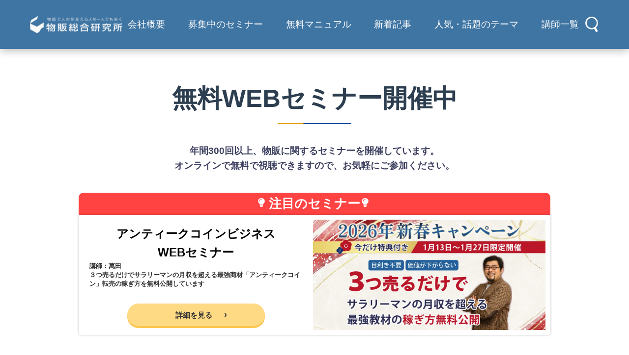

--- FILE ---
content_type: text/html; charset=UTF-8
request_url: https://www.busoken.com/recruiting-seminar
body_size: 9139
content:
<!doctype html><html lang="ja"><head>  <meta charset="utf-8">  <meta http-equiv="X-UA-Compatible" content="IE=edge">  <meta name="description" content="物販総合研究所のミッションは、「物販で人生を変える人を一人でも多く」 年間300回以上、物販に関するセミナーを開催しています 無料のセミナーもたくさん開催していますので、お気軽にご参加ください">  <meta property="og:site_name" content="株式会社物販総合研究所">  <link rel="shortcut icon" href="https://www.busoken.com/hubfs/logo_tate_2-1.png">  <meta name="format-detection" content="telephone=no">  <title>現在募集中のセミナー｜転売・せどりからクラウドファンディング・D2CまでEC(ネット物販)ノウハウを発信します｜物販総合研究所</title>    <!-- Google Fonts -->  <link href="https://fonts.googleapis.com/css2?family=Zen+Maru+Gothic&amp;display=swap" rel="stylesheet">  <!-- Font Awesome CDN -->  <link rel="stylesheet" href="https://cdnjs.cloudflare.com/ajax/libs/font-awesome/6.5.1/css/all.min.css" integrity="sha512-DTOQO9RWCH3ppGqcWaEA1BIZOC6xxalwEsw9c2QQeAIftl+Vegovlnee1c9QX4TctnWMn13TZye+giMm8e2LwA==" crossorigin="anonymous" referrerpolicy="no-referrer">  <!-- GSAP -->   <script src="https://cdnjs.cloudflare.com/ajax/libs/gsap/3.12.2/gsap.min.js"></script>  <!-- Fancybox CSS -->  <link rel="stylesheet" href="https://cdn.jsdelivr.net/npm/@fancyapps/ui/dist/fancybox.css">	  <!-- Swiper CSS（head内） -->  <link rel="stylesheet" href="https://cdn.jsdelivr.net/npm/swiper@11/swiper-bundle.min.css">  <!-- デザインCSS読み込み -->  <link rel="preload" href="https://www.busoken.com/hubfs/hub_generated/template_assets/1/191964533665/1766646798994/template_main.min.css" as="style">  <link rel="stylesheet" href="https://www.busoken.com/hubfs/hub_generated/template_assets/1/191964533665/1766646798994/template_main.min.css">     <meta name="viewport" content="width=device-width, initial-scale=1">   <script src="/hs/hsstatic/jquery-libs/static-1.4/jquery/jquery-1.11.2.js"></script> <script>hsjQuery = window['jQuery'];</script>  <meta property="og:description" content="物販総合研究所のミッションは、「物販で人生を変える人を一人でも多く」 年間300回以上、物販に関するセミナーを開催しています 無料のセミナーもたくさん開催していますので、お気軽にご参加ください">  <meta property="og:title" content="現在募集中のセミナー">  <meta name="twitter:description" content="物販総合研究所のミッションは、「物販で人生を変える人を一人でも多く」 年間300回以上、物販に関するセミナーを開催しています 無料のセミナーもたくさん開催していますので、お気軽にご参加ください">  <meta name="twitter:title" content="現在募集中のセミナー">        <style>
a.cta_button{-moz-box-sizing:content-box !important;-webkit-box-sizing:content-box !important;box-sizing:content-box !important;vertical-align:middle}.hs-breadcrumb-menu{list-style-type:none;margin:0px 0px 0px 0px;padding:0px 0px 0px 0px}.hs-breadcrumb-menu-item{float:left;padding:10px 0px 10px 10px}.hs-breadcrumb-menu-divider:before{content:'›';padding-left:10px}.hs-featured-image-link{border:0}.hs-featured-image{float:right;margin:0 0 20px 20px;max-width:50%}@media (max-width: 568px){.hs-featured-image{float:none;margin:0;width:100%;max-width:100%}}.hs-screen-reader-text{clip:rect(1px, 1px, 1px, 1px);height:1px;overflow:hidden;position:absolute !important;width:1px}
</style>

<link rel="stylesheet" href="https://www.busoken.com/hubfs/hub_generated/template_assets/1/191964533665/1766646798994/template_main.min.css">
<link rel="stylesheet" href="https://www.busoken.com/hubfs/hub_generated/module_assets/1/199897449394/1768275051305/module_.min.css">
<style>.hs-search-field{position:relative}.hs-search-field__input{box-sizing:border-box;width:100%}.hs-search-field__suggestions{list-style:none;margin:0;padding:0}.hs-search-field--open .hs-search-field__suggestions{border:1px solid #000}.hs-search-field__suggestions li{display:block;margin:0;padding:0}.hs-search-field__suggestions #results-for{font-weight:700}.hs-search-field__suggestions #results-for,.hs-search-field__suggestions a{display:block}.hs-search-field__suggestions a:focus,.hs-search-field__suggestions a:hover{background-color:rgba(0,0,0,.1);outline:none}</style>
<link rel="stylesheet" href="https://www.busoken.com/hubfs/hub_generated/module_assets/1/191239458079/1757576231813/module_.min.css">      <!-- Added by GoogleAnalytics4 integration --> <script> var _hsp = window._hsp = window._hsp || []; window.dataLayer = window.dataLayer || []; function gtag(){dataLayer.push(arguments);}  var useGoogleConsentModeV2 = true; var waitForUpdateMillis = 1000;   if (!window._hsGoogleConsentRunOnce) {  window._hsGoogleConsentRunOnce = true;   gtag('consent', 'default', {  'ad_storage': 'denied',  'analytics_storage': 'denied',  'ad_user_data': 'denied',  'ad_personalization': 'denied',  'wait_for_update': waitForUpdateMillis  });   if (useGoogleConsentModeV2) {  _hsp.push(['useGoogleConsentModeV2'])  } else {  _hsp.push(['addPrivacyConsentListener', function(consent){  var hasAnalyticsConsent = consent && (consent.allowed || (consent.categories && consent.categories.analytics));  var hasAdsConsent = consent && (consent.allowed || (consent.categories && consent.categories.advertisement));   gtag('consent', 'update', {  'ad_storage': hasAdsConsent ? 'granted' : 'denied',  'analytics_storage': hasAnalyticsConsent ? 'granted' : 'denied',  'ad_user_data': hasAdsConsent ? 'granted' : 'denied',  'ad_personalization': hasAdsConsent ? 'granted' : 'denied'  });  }]);  } }  gtag('js', new Date()); gtag('set', 'developer_id.dZTQ1Zm', true); gtag('config', 'G-QV3LQJ0X3L'); </script> <script async src="https://www.googletagmanager.com/gtag/js?id=G-QV3LQJ0X3L"></script>  <!-- /Added by GoogleAnalytics4 integration -->  <!-- Added by GoogleTagManager integration --> <script> var _hsp = window._hsp = window._hsp || []; window.dataLayer = window.dataLayer || []; function gtag(){dataLayer.push(arguments);}  var useGoogleConsentModeV2 = true; var waitForUpdateMillis = 1000;    var hsLoadGtm = function loadGtm() {  if(window._hsGtmLoadOnce) {  return;  }   if (useGoogleConsentModeV2) {   gtag('set','developer_id.dZTQ1Zm',true);   gtag('consent', 'default', {  'ad_storage': 'denied',  'analytics_storage': 'denied',  'ad_user_data': 'denied',  'ad_personalization': 'denied',  'wait_for_update': waitForUpdateMillis  });   _hsp.push(['useGoogleConsentModeV2'])  }   (function(w,d,s,l,i){w[l]=w[l]||[];w[l].push({'gtm.start':  new Date().getTime(),event:'gtm.js'});var f=d.getElementsByTagName(s)[0],  j=d.createElement(s),dl=l!='dataLayer'?'&l='+l:'';j.async=true;j.src=  'https://www.googletagmanager.com/gtm.js?id='+i+dl;f.parentNode.insertBefore(j,f);  })(window,document,'script','dataLayer','GTM-MWW84BP');   window._hsGtmLoadOnce = true; };  _hsp.push(['addPrivacyConsentListener', function(consent){  if(consent.allowed || (consent.categories && consent.categories.analytics)){  hsLoadGtm();  } }]);  </script>  <!-- /Added by GoogleTagManager integration -->   <link rel="canonical" href="https://www.busoken.com/recruiting-seminar">  <script type="application/ld+json"> { "@context" : "http://schema.org", "@type" : "Corporation", "name" : "株式会社物販総合研究所", "url" : "https://www.busoken.com", "logo" : "https://www.busoken.com/hs-fs/hubfs/logo_yoko_1-2.png", "image" : "https://www.busoken.com/hs-fs/hubfs/busoken_theme/busoken-theme_imgs/company/OCEAN%20GATE%20MINATO%20MIRAI.jpg?width=600&height=814&name=OCEAN%20GATE%20MINATO%20MIRAI.jpg", "telephone" : "0120-771-732", "address" : {  "@type" : "PostalAddress",  "postalCode" : "220-0012",  "addressRegion" : "神奈川県",  "addressLocality" : "横浜市西区",  "streetAddress" : "みなとみらい3-7-1-8階"  } } </script> <script type="application/ld+json"> {"@context" : "http://schema.org", "@type" : "WebSite", "url" : "https://www.busoken.com", "potentialAction" : { "@type" : "SearchAction", "target" : "https://www.busoken.com/hs-search-results?term={search_term}", "query-input" : "required name=search_term" } } </script> <meta property="og:url" content="https://www.busoken.com/recruiting-seminar"> <meta name="twitter:card" content="summary"> <meta http-equiv="content-language" content="ja">      <meta property="og:image" content="http://placehold.jp/1600x900.png?text=共通og画像">  <meta name="twitter:image" content="http://placehold.jp/1600x900.png?text=共通og画像"><meta name="generator" content="HubSpot"></head><body>
<!--  Added by GoogleTagManager integration -->
<noscript><iframe src="https://www.googletagmanager.com/ns.html?id=GTM-MWW84BP" height="0" width="0" style="display:none;visibility:hidden"></iframe></noscript>

<!-- /Added by GoogleTagManager integration -->
<div id="hs_cos_wrapper_module_17512840502837" class="hs_cos_wrapper hs_cos_wrapper_widget hs_cos_wrapper_type_module" style="" data-hs-cos-general-type="widget" data-hs-cos-type="module"><header class="header"> <div class="header__inner"> <h1 class="header__title header-title"> <a href="https://www.busoken.com/"><img src="https://www.busoken.com/hs-fs/hubfs/busoken_theme/busoken-theme_imgs/header/logo(WT).png?width=198&amp;height=40&amp;name=logo(WT).png" alt="logo(WT)" width="198" height="40" loading="lazy" srcset="https://www.busoken.com/hs-fs/hubfs/busoken_theme/busoken-theme_imgs/header/logo(WT).png?width=99&amp;height=20&amp;name=logo(WT).png 99w, https://www.busoken.com/hs-fs/hubfs/busoken_theme/busoken-theme_imgs/header/logo(WT).png?width=198&amp;height=40&amp;name=logo(WT).png 198w, https://www.busoken.com/hs-fs/hubfs/busoken_theme/busoken-theme_imgs/header/logo(WT).png?width=297&amp;height=60&amp;name=logo(WT).png 297w, https://www.busoken.com/hs-fs/hubfs/busoken_theme/busoken-theme_imgs/header/logo(WT).png?width=396&amp;height=80&amp;name=logo(WT).png 396w, https://www.busoken.com/hs-fs/hubfs/busoken_theme/busoken-theme_imgs/header/logo(WT).png?width=495&amp;height=100&amp;name=logo(WT).png 495w, https://www.busoken.com/hs-fs/hubfs/busoken_theme/busoken-theme_imgs/header/logo(WT).png?width=594&amp;height=120&amp;name=logo(WT).png 594w" sizes="(max-width: 198px) 100vw, 198px"></a> </h1> <nav class="header__nav" id="js-nav"> <ul class="nav__items"> <li class="nav-items__item"><a href="https://www.busoken.com/company" target="_blank" rel="noopener noreferrer">会社概要</a></li> <li class="nav-items__item"><a href="https://www.busoken.com/recruiting-seminar" target="_blank" rel="noopener noreferrer">募集中のセミナー</a></li> <li class="nav-items__item"><a href="https://www.busoken.com/contents" target="_blank" rel="noopener noreferrer">無料マニュアル</a></li> <li class="nav-items__item"><a href="https://www.busoken.com/blog/all" target="_blank" rel="noopener noreferrer">新着記事</a></li> <li class="nav-items__item"><a href="https://www.busoken.com/blog/topic/無在庫転売" target="_blank" rel="noopener noreferrer">人気・話題のテーマ</a></li> <li class="nav-items__item"><a href="https://www.busoken.com/instructor" target="_blank" rel="noopener noreferrer">講師一覧</a></li> </ul> </nav> <button class="bl_searchKey_btn" id="js_searchKey_btn"></button> <button class="header__hamburger hamburger" id="js-hamburger"> <span></span> <span></span> <span></span> </button> </div> <form action="/hs-search-results" class="bl_searchKey"> <div class="header__search_form"> <div class="bl_searchKey_inner"> <input class="bl_searchKey_input" maxlength="255" name="term" placeholder="検索" type="text"> <input name="portalId" type="hidden" value="2684645"> <input name="type" type="hidden" value="BLOG_POST"> <input name="type" type="hidden" value="SITE_PAGE"> <input name="type" type="hidden" value="LANDING_PAGE"> </div> </div> </form> </header></div>
    <div id="hs_cos_wrapper_module_1763367394366123" class="hs_cos_wrapper hs_cos_wrapper_widget hs_cos_wrapper_type_module" style="" data-hs-cos-general-type="widget" data-hs-cos-type="module"><section class="seminars-section">
  <h1 class="heading__ttl">無料WEBセミナー開催中</h1>
  <div class="teacher_title"> <img src="https://www.busoken.com/hubfs/corporate/line.png" alt="line"> </div>
  <h3 class="ttl__Subcopy_pc">年間300回以上、物販に関するセミナーを開催しています。<br>
    オンラインで無料で視聴できますので、お気軽にご参加ください。</h3>
  <h3 class="ttl__Subcopy_sp">年間300回以上、物販セミナーを開催中！<br>
    オンラインで無料視聴できますので、お気軽にご参加ください。</h3>
  
  
  <!-- ▼ 注目のセミナー がある時にはコメントアウト解除してください　▼ -->
  
  

  <div class="chumoku_section">
    <p class="chumoku_title">注目のセミナー</p>
    <div class="seminar-card">
      <div class="seminar-image-chumoku"> 
        <div class="seminar-card-content">
          <h3 class="seminar-name_chumoku">アンティークコインビジネス<br>WEBセミナー</h3>
          <p class="seminar-description" style="border-top:none;"> 講師：萬田<br>
            ３つ売るだけでサラリーマンの月収を超える最強商材「アンティークコイン」転売の稼ぎ方を無料公開しています</p>
          <a href="https://bit.ly/3pzrbHC" class="profile-button">詳細を見る</a> </div>
        <a href="https://bit.ly/3pzrbHC"> <img src="https://www.busoken.com/hubfs/busoken_theme/busoken-theme_imgs/seminar/acts_2026sscp_thumbnail.jpg" alt="注目のセミナー"></a> </div>
    </div>
  </div>

 
  <!-- ▲ 注目のセミナー がある時にはコメントアウト解除してください　▲ -->
  
  
</section>
<section class="seminars-section2">
  <div class="seminars-section2_wrap">
    <h3 class="subsection-level-heading pc">初級</h3>
    <h3 class="subsection-level-heading sp"><img src="https://www.busoken.com/hubfs/busoken_theme/busoken-theme_imgs/seminar/sp_level_beginner.png"></h3>
    <div class="seminars-grid"> 
      <!-- ▼ 初級 ▼ -->
      <div class="seminar-card">
        <div class="seminar-image-wrapper"> 
          <!-- 講師の画像 --> 
          <a href="https://bit.ly/3LXgUw8"> <img src="https://www.busoken.com/hubfs/busoken_theme/busoken-theme_imgs/seminar/ebay_thumbnail.jpg" alt="eBay＆Shopee無在庫輸出
																														WEBセミナー"></a> </div>
        <div class="seminar-card-content">
          <h3 class="seminar-name">eBay＆Shopee無在庫輸出<br>
            WEBセミナー</h3>
          <div class="seminar-labels-wrap">
            <div class="seminar-label export">輸出販売</div>
            <div class="seminar-label no-inventory">無在庫販売</div>
          </div>
          <p class="seminar-description"> 講師：尾藤 淳<br>
            独自開発の自動ツールを使ったeBayとShopeeの無在庫輸出が学べます。ツールと無在庫なので時間や資金がない人にもピッタリ </p>
          <a href="https://bit.ly/3LXgUw8" class="profile-button">詳細を見る</a> </div>
      </div>
      <!-- ▲ 講師カード ▲ --> 
      
      <!-- ▼ 講師カード (サンプル) ▼ -->
      <div class="seminar-card">
        <div class="seminar-image-wrapper"> <a href="https://bit.ly/44ZEBfB"> <img src="https://www.busoken.com/hubfs/busoken_theme/busoken-theme_imgs/seminar/poipoi_thumbnail.jpg" alt="PoiPoiせどりWEBセミナー"></a> </div>
        <div class="seminar-card-content">
          <h3 class="seminar-name">PoiPoiせどりWEBセミナー</h3>
          <div class="seminar-labels-wrap">
            <div class="seminar-label domestic">国内販売</div>
            <div class="seminar-label no-inventory">無在庫販売</div>
          </div>
          <p class="seminar-description"> 講師：朝野 拓也<br>
            手当たり次第にリサーチする必要なし！<br>
            時間をかけて店舗せどりする必要もなし！<br>
            せどりはツールでスマートに稼ぐ時代です </p>
          <a href="https://bit.ly/44ZEBfB" class="profile-button">詳細を見る</a> </div>
      </div>
      <!-- ▲ 講師カード ▲ --> 
      
      <!-- ▼ 講師カード (サンプル) ▼ -->
      <div class="seminar-card">
        <div class="seminar-image-wrapper"> <a href="https://bit.ly/3TkXVkr"> <img src="https://www.busoken.com/hubfs/busoken_theme/busoken-theme_imgs/seminar/repair_thumbnail.jpg" alt="ブランド品リペア販売WEBセミナー"></a> </div>
        <div class="seminar-card-content">
          <h3 class="seminar-name">ブランド品リペア販売<br>WEBセミナー</h3>
          <div class="seminar-labels-wrap">
            <div class="seminar-label domestic">国内販売</div>
            <div class="seminar-label homemaker">主婦</div>
          </div>
          <p class="seminar-description"> 講師：松永 亜衣<br>
            10分でできる簡単リペアをするだけで中古ブランド品が高値で売れるってご存知ですか？スキル不要スキマ時間でできるリペア販売教えます </p>
          <a href="https://bit.ly/3TkXVkr" class="profile-button">詳細を見る</a> </div>
      </div>
      <!-- ▲ 講師カード ▲ --> 
      
      <!-- ▼ 講師カード (サンプル) ▼ -->
      <div class="seminar-card">
        <div class="seminar-image-wrapper"> <a href="https://bit.ly/3s4QwKE"> <img src="https://www.busoken.com/hubfs/busoken_theme/busoken-theme_imgs/seminar/yama_thumbnail.png" alt="中古品無在庫販売WEBセミナー"></a> </div>
        <div class="seminar-card-content">
          <h3 class="seminar-name">中古品無在庫販売WEBセミナー</h3>
          <div class="seminar-labels-wrap">
            <div class="seminar-label domestic">国内販売</div>
            <div class="seminar-label no-inventory">無在庫販売</div>
          </div>
          <p class="seminar-description"> 講師：やまかわわたる<br>
            中古品を無在庫販売するという一見むちゃな手法を専用ツールと独自ノウハウで実現しました。再現性は実践者が証明済みです </p>
          <a href="https://bit.ly/3s4QwKE" class="profile-button">詳細を見る</a> </div>
      </div>
      <!-- ▲ 講師カード ▲ --> 
      
      <!-- ▼ 講師カード (サンプル) ▼ -->
      <div class="seminar-card">
        <div class="seminar-image-wrapper"> <a href="https://bit.ly/42sWJgC"> <img src="https://www.busoken.com/hubfs/busoken_theme/busoken-theme_imgs/seminar/fsbc_thumbnail.png" alt="無在庫韓国輸出WEBセミナー"></a> </div>
        <div class="seminar-card-content">
          <h3 class="seminar-name">無在庫韓国輸出WEBセミナー</h3>
          <div class="seminar-labels-wrap">
            <div class="seminar-label export">輸出販売</div>
            <div class="seminar-label no-inventory">無在庫販売</div>
          </div>
          <p class="seminar-description">講師：神岡進也<br>
            誰もやっていない市場でツールを使った無在庫物販をやりませんか？全自動ツールの詳細と韓国輸出のやり方を解説します</p>
          <a href="https://bit.ly/42sWJgC" class="profile-button">詳細を見る</a> </div>
      </div>
      <!-- ▲ 講師カード ▲ --> 
      
      <!-- ▲ 初級 ▲ --> 
    </div>
    
    <!-- ▼ 初級-中級 ▼ -->
    <h3 class="subsection-level-heading pc">初級-中級</h3>
    <h3 class="subsection-level-heading sp"><img src="https://www.busoken.com/hubfs/busoken_theme/busoken-theme_imgs/seminar/sp_level_beginner-intermediate.png"></h3>
    <div class="seminars-grid"> 
      
      <!-- ▼ 講師カード (サンプル) ▼ -->
      <div class="seminar-card">
        <div class="seminar-image-wrapper"> <a href="https://bit.ly/3VQfmsB"> <img src="https://www.busoken.com/hubfs/busoken_theme/busoken-theme_imgs/seminar/buyma_thumbnail.png" alt="BUYMA攻略WEBセミナー"></a> </div>
        <div class="seminar-card-content">
          <h3 class="seminar-name">BUYMA攻略WEBセミナー</h3>
          <div class="seminar-labels-wrap">
            <div class="seminar-label import">輸入販売</div>
            <div class="seminar-label no-inventory">無在庫販売</div>
          </div>
          <p class="seminar-description"> 講師：Yoshi<br>
            有名ブランドをいきなり格安価格で仕入れられる独自仕入れ網を使ったBUYMA物販の仕組みを丁寧に解説します。</p>
          <a href="https://bit.ly/3VQfmsB" class="profile-button">詳細を見る</a> </div>
      </div>
      <!-- ▲ 講師カード ▲ --> 
      
      <!-- ▼ 講師カード (サンプル) ▼ -->
      <div class="seminar-card">
        <div class="seminar-image-wrapper"> <a href="https://bit.ly/3O0TV6i"> <img src="https://www.busoken.com/hubfs/busoken_theme/busoken-theme_imgs/seminar/hirai_thumbnail.png" alt="差別化物販戦略WEBセミナー"></a> </div>
        <div class="seminar-card-content">
          <h3 class="seminar-name">差別化物販戦略WEBセミナー</h3>
          <div class="seminar-labels-wrap">
            <div class="seminar-label oem">メーカー仕入れ/OEM系</div>
            <div class="seminar-label independent">独立したい人向け</div>
          </div>
          <p class="seminar-description"> 講師：HIRAI<br>
            脱単純転売！<br>
            眠っている間も利益を生み続ける国内メーカー仕入れ＆OEMの極意を教えます </p>
          <a href="https://bit.ly/3O0TV6i" class="profile-button">詳細を見る</a> </div>
      </div>
      <!-- ▲ 講師カード ▲ --> 
      
      <!-- ▼ 講師カード (サンプル) ▼ -->
      <div class="seminar-card">
        <div class="seminar-image-wrapper"> <a href="https://bit.ly/3pvT7vS"> <img src="https://www.busoken.com/hubfs/busoken_theme/busoken-theme_imgs/seminar/aparise_thumbnail.png" alt="アパレルブランドせどり攻略セミナー"></a> </div>
        <div class="seminar-card-content">
          <h3 class="seminar-name">アパレルブランドせどり<br>
            攻略セミナー</h3>
          <div class="seminar-labels-wrap">
            <div class="seminar-label domestic">国内販売</div>
          </div>
          <p class="seminar-description"> 講師：TK<br>
            副業で月収20万を堅実に稼げるのがアパレルせどり。仕入れルートも潤沢、売れるジャンルなので販売にも困りません </p>
          <a href="https://bit.ly/3pvT7vS" class="profile-button">詳細を見る</a> </div>
      </div>
      <!-- ▲ 講師カード ▲ --> 
      
    </div>
    <!-- ▲ 初級-中級 ▲ --> 
    
    <!-- ▼ 中級 ▼ -->
    <h3 class="subsection-level-heading pc">中級</h3>
    <h3 class="subsection-level-heading sp"><img src="https://www.busoken.com/hubfs/busoken_theme/busoken-theme_imgs/seminar/sp_leve_intermediate.png"></h3>
    <div class="seminars-grid"> 
      
      <!-- ▼ 講師カード (サンプル) ▼ -->
      <div class="seminar-card">
        <div class="seminar-image-wrapper"> <a href="https://bit.ly/44IhZR4"> <img src="https://www.busoken.com/hubfs/busoken_theme/busoken-theme_imgs/seminar/crofun_thumbnail.png" alt="成田式クラファンメソッド継承WEBセミナー"></a></div>
        <div class="seminar-card-content">
          <h3 class="seminar-name">成田式クラファンメソッド<br>
            継承WEBセミナー</h3>
          <div class="seminar-labels-wrap">
            <div class="seminar-label oem">メーカー仕入れ/OEM系</div>
            <div class="seminar-label independent">独立したい人向け</div>
          </div>
          <p class="seminar-description"> 講師：成田 光<br>
            完全オンラインで初心者からできるクラウドファンディングを使った物販を学べます。１つの商品で数百万の売上を生み出すことが可能です </p>
          <a href="https://bit.ly/44IhZR4" class="profile-button">詳細を見る</a> </div>
      </div>
      <!-- ▲ 講師カード ▲ --> 
      
      <!-- ▼ 講師カード (サンプル) ▼ -->
      <div class="seminar-card">
        <div class="seminar-image-wrapper"> <a href="https://bit.ly/3pzrbHC"> <img src="https://www.busoken.com/hubfs/busoken_theme/busoken-theme_imgs/seminar/acts_thumbnail.png" alt="アンティークコインビジネスWEBセミナー"></a></div>
        <div class="seminar-card-content">
          <h3 class="seminar-name">アンティークコインビジネス<br>
            WEBセミナー</h3>
          <div class="seminar-labels-wrap">
            <div class="seminar-label capital-ready">資金ある人向け</div>
          </div>
          <p class="seminar-description"> 講師：萬田<br>
            ３つ売るだけでサラリーマンの月収を超える最強商材「アンティークコイン」転売の稼ぎ方を無料公開しています</p>
          <a href="https://bit.ly/3pzrbHC" class="profile-button">詳細を見る</a> </div>
      </div>
      <!-- ▲ 講師カード ▲ --> 
      
      <!-- ▼ 講師カード (サンプル) ▼ -->
      <div class="seminar-card">
        <div class="seminar-image-wrapper"> <a href="https://bit.ly/446xanh"> <img src="https://www.busoken.com/hubfs/busoken_theme/busoken-theme_imgs/seminar/chnoem_thumbnail.png" alt="神田式中国OEM"></a></div>
        <div class="seminar-card-content">
          <h3 class="seminar-name">神田式中国OEM</h3>
          <div class="seminar-labels-wrap">
            <div class="seminar-label oem">メーカー仕入れ/OEM系</div>
            <div class="seminar-label independent">独立したい人向け</div>
            <div class="seminar-label capital-ready">資金ある人向け</div>
          </div>
          <p class="seminar-description"> 講師：神田<br>
            <br>
            独自の物流網と商品選定で中国輸入で稼ぐための秘密を、年商64億の本物の物販社長が教えます </p>
          <a href="https://bit.ly/446xanh" class="profile-button">詳細を見る</a> </div>
      </div>
      <!-- ▲ 講師カード ▲ --> 
      
    </div>
    <!-- ▲ 中級 ▲ --> 
    
  </div>
</section></div>
    
<!-- HubSpot performance collection script -->
<script defer src="/hs/hsstatic/content-cwv-embed/static-1.1293/embed.js"></script>
<script>
var hsVars = hsVars || {}; hsVars['language'] = 'ja';
</script>

<script src="/hs/hsstatic/cos-i18n/static-1.53/bundles/project.js"></script>
<script src="https://www.busoken.com/hubfs/hub_generated/template_assets/1/191964533773/1766646798913/template_main.min.js"></script>
<script>"use strict";!function(){function t(o){function r(){var o=[];o.push(f);for(var e=d.getElementsByTagName("A"),t=0;t<e.length;t++)o.push(e[t]);var a=o[0],c=o[o.length-1];i.addEventListener("keydown",function(e){switch(e.key){case l.TAB:(r=e).target!=c||r.shiftKey?r.target==a&&r.shiftKey&&(r.preventDefault(),c.focus()):(r.preventDefault(),a.focus());break;case l.ESC:case l.ESCAPE:h();break;case l.UP:case l.ARROW_UP:(n=e).preventDefault(),n.target==a?c.focus():o.forEach(function(e){e==n.target&&o[o.indexOf(e)-1].focus()});break;case l.DOWN:case l.ARROW_DOWN:(t=e).preventDefault(),t.target==c?a.focus():o.forEach(function(e){e==t.target&&o[o.indexOf(e)+1].focus()})}var t,n,r})}function e(){var t=new XMLHttpRequest,e="/_hcms/search?&term="+encodeURIComponent(n)+"&limit="+encodeURIComponent(3)+"&autocomplete=true&analytics=true&"+function(){for(var e=[],t=o.querySelector("form"),n=0;n<t.querySelectorAll("input[type=hidden]").length;n++){var r=t.querySelectorAll("input[type=hidden]")[n];"limit"!==r.name&&e.push(encodeURIComponent(r.name)+"="+encodeURIComponent(r.value))}return e.join("&")}();t.open("GET",e,!0),t.onload=function(){var e,n;200<=t.status&&t.status<400?0<(e=JSON.parse(t.responseText)).total?((n=[]).push("<li id='results-for'>Results for \""+(e=e).searchTerm+'"</li>'),e.results.forEach(function(e,t){n.push("<li id='result"+t+"'><a href='"+e.url+"'>"+e.title+"</a></li>")}),h(),d.innerHTML=n.join(""),i.classList.add(m),r()):h():console.error("Server reached, error retrieving results.")},t.onerror=function(){console.error("Could not reach the server.")},t.send()}var a,c,s,u,l={TAB:"Tab",ESC:"Esc",ESCAPE:"Escape",UP:"Up",ARROW_UP:"ArrowUp",DOWN:"Down",ARROW_DOWN:"ArrowDown"},n="",i=o,f=o.querySelector(".".concat(p)),d=o.querySelector(".".concat(v)),h=function(){d.innerHTML="",f.focus(),i.classList.remove(m)},t=(a=function(){2<(n=f.value).length?e():0===n.length&&h()},c=250,function(){var e=this,t=arguments,n=s&&!u;clearTimeout(u),u=setTimeout(function(){u=null,s||a.apply(e,t)},c||200),n&&a.apply(e,t)});f.addEventListener("input",function(){n!==f.value&&t()})}var e,n="hs-search-field",p="hs-search-field__input",v="hs-search-field__suggestions",m="hs-search-field--open";(document.attachEvent?"complete"===document.readyState:"loading"!==document.readyState)?(e=document.querySelectorAll(".".concat(n)),Array.prototype.forEach.call(e,function(e){t(e)})):document.addEventListener("DOMContentLoaded",function(){var e=document.querySelectorAll(".".concat(n));Array.prototype.forEach.call(e,function(e){t(e)})})}();</script>
<script>
  (function () {// jQueryを使って安全に実行するための定型文
(function($) {
  // ドキュメントが読み込まれたら実行
  $(function() {
    
    // --- 使用する要素をあらかじめ取得 ---
    var $hamburger = $('#js-hamburger');
    var $nav = $('#js-nav');
    var $searchBtn = $('#js_searchKey_btn');
    var $searchForm = $('.bl_searchKey');
    var $body = $('body');
    
    // スクロール位置を記憶するための変数を準備
    var scrollPosition;

    // --- ハンバーガーメニューのクリックイベント ---
    $hamburger.on('click', function() {
      
      // ★★★ ここからが修正箇所 ★★★

      // bodyに is-fixed クラスがあるか（＝メニューが現在開いているか）をチェック
      if ($body.hasClass('is-fixed')) {
        // 【メニューを閉じる時の処理】
        $body.removeClass('is-fixed');
        $body.css('top', ''); // インラインで追加したtopスタイルを削除
        $(window).scrollTop(scrollPosition); // 記憶した位置にスクロールを戻す

      } else {
        // 【メニューを開く時の処理】
        scrollPosition = $(window).scrollTop(); // 現在のスクロール位置を記憶
        $body.addClass('is-fixed');
        $body.css('top', -scrollPosition); // 記憶した位置の分だけ、マイナスのtopを指定
      }
      

      // ハンバーガーボタンとナビゲーションのクラス付け外しは共通
      $(this).toggleClass('is-open'); 
      $nav.toggleClass('is-open');
    });
    
    // --- 検索ボタンのクリックイベント ---
    $searchBtn.on('click', function(event) {
      event.preventDefault();
      $searchForm.slideToggle(300);
    });

  });
})(jQuery);})();
</script>
<script src="https://www.busoken.com/hubfs/hub_generated/module_assets/1/191239458079/1757576231813/module_.min.js"></script>

<!-- Start of HubSpot Analytics Code -->
<script type="text/javascript">
var _hsq = _hsq || [];
_hsq.push(["setContentType", "standard-page"]);
_hsq.push(["setCanonicalUrl", "https:\/\/www.busoken.com\/recruiting-seminar"]);
_hsq.push(["setPageId", "23625038371"]);
_hsq.push(["setContentMetadata", {
    "contentPageId": 23625038371,
    "legacyPageId": "23625038371",
    "contentFolderId": null,
    "contentGroupId": null,
    "abTestId": null,
    "languageVariantId": 23625038371,
    "languageCode": "ja",
    
    
}]);
</script>

<script type="text/javascript" id="hs-script-loader" async defer src="/hs/scriptloader/2684645.js"></script>
<!-- End of HubSpot Analytics Code -->


<script type="text/javascript">
var hsVars = {
    render_id: "f695bbc3-6547-4787-bec8-c2ad260efb5f",
    ticks: 1768275129908,
    page_id: 23625038371,
    
    content_group_id: 0,
    portal_id: 2684645,
    app_hs_base_url: "https://app.hubspot.com",
    cp_hs_base_url: "https://cp.hubspot.com",
    language: "ja",
    analytics_page_type: "standard-page",
    scp_content_type: "",
    
    analytics_page_id: "23625038371",
    category_id: 1,
    folder_id: 0,
    is_hubspot_user: false
}
</script>


<script defer src="/hs/hsstatic/HubspotToolsMenu/static-1.432/js/index.js"></script>








<div id="hs_cos_wrapper_module_175128419235011" class="hs_cos_wrapper hs_cos_wrapper_widget hs_cos_wrapper_type_module" style="" data-hs-cos-general-type="widget" data-hs-cos-type="module"><footer class="ly_footer">
    <div class="ly_footer_inner">
        <div class="footer-columns">

            <!-- 左側：住所＋社名＋SNS (PC版) -->
            <div class="footer-left pc">
                <div class="footer-left-info">
                    <p class="addr-small">〒220-0012</p>
                    <p class="addr-mid">神奈川県横浜市西区みなとみらい3-7-1</p>
                    <p class="addr-large">株式会社物販総合研究所</p>
                </div>
                <div class="footer-sns">
                    <a href="https://www.youtube.com/channel/UCWR6VlWOt4WkRGc4YTko02Q" target="_blank" rel="noopener"> <img src="https://www.busoken.com/hubfs/busoken_theme/busoken-theme_imgs/footer/yoputube_icon.png" alt="YouTube"> </a>
                    <a href="https://www.wantedly.com/companies/company_9779246" target="_blank" rel="noopener"> <img src="https://www.busoken.com/hubfs/busoken_theme/busoken-theme_imgs/footer/wantedly_icon.png" alt="Wantedly"> </a>
                    <a href="https://x.com/funahara" target="_blank" rel="noopener"> <img src="https://www.busoken.com/hubfs/busoken_theme/busoken-theme_imgs/footer/X_icon.png" alt="X"> </a>
                </div>
            </div>

            <!-- 左側：住所＋社名＋SNS (モバイル版) -->
            <div class="footer-left sp">
                <!-- モバイル専用：固定リンク -->
                <div class="footer-fixed-links-mobile">
                    <a href="/company" target="_blank">会社概要</a>
                    <a href="/works" target="_blank">事業紹介</a>
                    <a href="/contact" target="_blank">お問い合わせ</a>
                </div>
                <div class="footer-sns">
                    <a href="https://www.youtube.com/channel/UCWR6VlWOt4WkRGc4YTko02Q" rel="noopener" target="_blank"> <img src="https://www.busoken.com/hubfs/busoken_theme/busoken-theme_imgs/footer/yoputube_icon.png" alt="YouTube"> </a>
                    <a href="https://www.wantedly.com/companies/company_9779246" target="_blank" rel="noopener"> <img src="https://www.busoken.com/hubfs/busoken_theme/busoken-theme_imgs/footer/wantedly_icon.png" alt="Wantedly"> </a>
                    <a href="https://x.com/funahara" target="_blank" rel="noopener"> <img src="https://www.busoken.com/hubfs/busoken_theme/busoken-theme_imgs/footer/X_icon.png" alt="X"> </a>
                </div>
                <div class="footer-left-info">
                    <p class="addr-small">〒220-0012</p>
                    <p class="addr-mid">神奈川県横浜市西区みなとみらい3-7-1</p>
                    <p class="addr-large">株式会社物販総合研究所</p>
                </div>
            </div>

            <!-- 右側：3列ナビ -->
            <div class="footer-right">

                <div class="footer-col">
                    <div class="footer-col-title">物販総合研究所について</div>
                    <div class="footer-col-links-mobile-accordion">
                        <a href="https://www.busoken.com/company" target="_blank">‑会社概要</a>
                        <a href="https://www.busoken.com/works" target="_blank">‑事業紹介</a>
                        <a href="https://www.busoken.com/privacy" target="_blank">‑プライバシーポリシー</a>
                        <a href="https://www.busoken.com/faq" target="_blank">‑よくある質問</a>
                        <a href="https://www.busoken.com/tokusho" target="_blank">‑特商法</a>
                        <a href="https://www.busoken.com/terms" target="_blank">‑利用規約</a>
                    </div>
                </div>

                <div class="footer-col">
                    <div class="footer-col-title">取り組み</div>
                    <div class="footer-col-links-mobile-accordion">
                        <a href="https://www.busoken.com/health" target="_blank">‑健康への取り組み</a>
                        <a href="https://www.busoken.com/consumer" target="_blank">‑消費者志向自主宣言</a>
                        <a href="https://www.busoken.com/foodloss-reduction" target="_blank">‑食品ロス削減自主宣言</a>
                    </div>
                </div>

                <div class="footer-col">
                    <div class="footer-col-title">講師情報</div>
                    <div class="footer-col-links-mobile-accordion">
                        <a href="https://www.busoken.com/funahara-profile" target="_blank">‑船原 徹雄</a>
                        <a href="https://www.busoken.com/manda-profile" target="_blank">‑萬田 直和</a>
                        <a href="https://www.busoken.com/bito-profile" target="_blank">‑尾藤 淳</a>
                        <a href="https://www.busoken.com/asano-profile" target="_blank">‑朝野 拓也</a>
                        <a href="https://www.busoken.com/kamioka-profile" target="_blank">‑神岡 進也</a>
                       <a href="https://www.busoken.com/kanda-profile" target="_blank">‑神田</a>
                        <a href="https://www.busoken.com/narita-profile" target="_blank">‑成田 光</a>
                        <a href="https://www.busoken.com/matsunaga-profile" target="_blank">‑松永 亜以</a>
                        <a href="https://www.busoken.com/yoshi-profile" target="_blank">‑Yoshi</a>
                       <a href="https://www.busoken.com/hirai-profile" target="_blank">‑HIRAI</a>
                      <a href="https://www.busoken.com/tk-profile" target="_blank">‑TK</a>
                      <a href="https://www.busoken.com/yamakawa-profile" target="_blank">‑やまかわ わたる</a>
                    </div>
                </div>
            </div>

        </div>

        <!-- コピーライト -->
        <div class="bl_footerCopyright">© 2025 株式会社物販総合研究所</div>
    </div>
</footer></div>

</body></html>

--- FILE ---
content_type: text/css
request_url: https://www.busoken.com/hubfs/hub_generated/template_assets/1/191964533665/1766646798994/template_main.min.css
body_size: 5137
content:
abbr,address,article,aside,audio,b,blockquote,body,canvas,caption,cite,code,dd,del,details,dfn,div,dl,dt,em,fieldset,figcaption,figure,footer,form,h1,h2,h3,h4,h5,h6,header,hgroup,html,i,iframe,img,ins,kbd,label,legend,li,mark,menu,nav,object,ol,p,pre,q,samp,section,small,span,strong,sub,summary,sup,table,tbody,td,tfoot,th,thead,time,tr,ul,var,video{background:transparent;border:0;font-size:100%;font-weight:inherit;margin:0;outline:0;padding:0;vertical-align:baseline}article,aside,details,figcaption,figure,footer,header,hgroup,menu,nav,section{display:block}a{color:inherit;text-decoration:none}html{font-size:16px;scroll-behavior:smooth}body{background:#fff;color:#3d4060;font-family:Noto Sans JP,Helvetica Neue,Helvetica,Arial,sans-serif;font-size:1rem;font-weight:400;line-height:1.6;overflow-wrap:break-word;word-break:break-word;-webkit-font-smoothing:antialiased}h1,h2,h3,h4{font-family:-apple-system,BlinkMacSystemFont,Helvetica Neue,Segoe UI,Noto Sans JP,Hiragino Sans,sans-serif}p{font-size:1rem;line-height:1.6;margin-bottom:1.2em}ol,ul{list-style-type:none;margin:0;padding:0}button{cursor:pointer}button,input,select,textarea{font-family:inherit;font-size:1rem}img{display:block;height:auto;max-width:100%}.sp-line{display:none}.pc-line{display:inline;white-space:normal}@media (max-width:767px){.sp-line{display:inline}.pc-line{display:none}}.btn-container{text-align:center}.interactive-button{background-color:#ffc234;border:2px solid transparent;border-radius:100vh;box-sizing:border-box;color:#040404;cursor:pointer;display:inline-block;font-weight:800;line-height:1.2;overflow:hidden;position:relative;text-align:center;text-decoration:none;transition:all .3s ease;-webkit-user-select:none;-moz-user-select:none;-ms-user-select:none;user-select:none;vertical-align:middle}.interactive-button:hover{background:#fff;border-color:#ffc234;color:#241c0a}.fa-position-right{position:absolute;right:1rem;top:50%;transform:translateY(-50%)}.btn--small{background-color:#fff8e7;border:2px solid #ffc234;color:#040404;font-size:16px;margin:0 auto 10px;padding:10px 0;width:75%}.btn--large{font-size:20px;margin:40px auto 0;padding:17px 16px;width:320px}@media (max-width:767px){.btn--large{font-size:16px;margin-top:20px;width:90%}}body.is-fixed{overflow:hidden}.header,body.is-fixed{position:fixed;width:100%}.header{background:#356e9f;filter:drop-shadow(0 0 10px rgba(0,0,0,.4));height:60px;left:0;opacity:.95;right:0;top:0;z-index:999}.header__inner{align-items:center;box-sizing:border-box;display:flex;height:inherit;margin:0 auto;max-width:1200px;padding:0 20px;position:relative;width:100%}.header__title{transition:opacity .3s ease;width:140px}.header__title:hover{opacity:.8}.header__title img{display:block;height:auto;width:100%}.header__nav{display:none}.header__nav.is-open{background-color:#356e9f;display:block;height:100vh;left:0;overflow-y:auto;position:fixed;right:0;top:0;transform:translateX(0);transition:transform .4s ease;width:100%;z-index:9998}.header__nav.is-open .nav__items{border-top:1px solid hsla(0,0%,100%,.2);box-sizing:border-box;margin:60px 0 0;padding:20px 30px;width:100%}.header__nav.is-open .nav-items__item a{color:#fff;display:block;font-size:20px;margin-bottom:0;padding:18px 0;text-align:left;width:100%}.hamburger{align-items:center;background-color:transparent;border-color:transparent;cursor:pointer;display:flex;flex-direction:column;height:100%;justify-content:center;padding:0;width:48px;z-index:9999}.hamburger span{background-color:#fff;border-radius:2px;display:block;height:3px;position:relative;transition:all .4s ease;width:32px}.hamburger span:nth-child(2){margin:8px 0}.hamburger.is-open span{background-color:#fff}.hamburger.is-open span:first-child{top:11px;transform:rotate(45deg)}.hamburger.is-open span:nth-child(2){opacity:0}.hamburger.is-open span:nth-child(3){top:-11px;transform:rotate(-45deg)}.bl_searchKey_btn{background:url(https://2684645.fs1.hubspotusercontent-na1.net/hubfs/2684645/ico_search.svg) no-repeat 50%;background-size:contain;border:none;cursor:pointer;height:32px;margin-left:auto;margin-right:10px;position:relative;width:32px}.bl_searchKey{background:#356e9f;display:none;left:0;opacity:.95;padding:10px 0;position:fixed;top:60px;width:100%;z-index:990}.header__search_form{box-sizing:border-box;margin:0 auto;max-width:1200px;padding:0 20px;width:100%}.bl_searchKey_inner{position:relative}.bl_searchKey_input{-webkit-appearance:none;-moz-appearance:none;appearance:none;background-color:transparent;background-image:url(https://2684645.fs1.hubspotusercontent-na1.net/hubfs/2684645/ico_search.svg);background-position:15px;background-repeat:no-repeat;background-size:20px 20px;border:none;border-bottom:1px solid hsla(0,0%,100%,.8);border-radius:0;box-sizing:border-box;color:#fff;display:block;font-size:18px;height:44px;outline:none;padding:10px 15px 10px 50px;width:100%}.bl_searchKey_input::placeholder{color:hsla(0,0%,100%,.8);font-size:20px;font-weight:600}@media screen and (min-width:960px){.header{height:100px}.header__inner{gap:70px;justify-content:space-between}.header__title{flex-shrink:0;width:190px}.hamburger{display:none}.header__nav{flex-grow:1;overflow-y:visible;width:auto;z-index:auto}.header__nav,.header__nav.is-open{background-color:transparent;display:flex;height:inherit;position:static;transform:none}.nav__items{align-items:center;border-top:none;display:flex;gap:20px;justify-content:space-between;margin-top:0;padding:0;width:100%}.nav-items__item{padding:0 10px;position:relative}.nav-items__item a{color:#fff;font-size:19px;font-weight:400;margin-bottom:0;padding:0;white-space:nowrap}.nav-items__item:after{background:#fff;bottom:-10px;content:"";height:2px;left:10px;position:absolute;transform:scaleX(0);transition:transform .3s ease;width:calc(100% - 20px)}.nav-items__item:hover:after{transform:scaleX(1)}.bl_searchKey_btn{flex-shrink:0;margin-left:0;margin-right:0}.bl_searchKey{top:100px}}.ly_main__top{margin-top:108px;max-width:unset;padding-top:0}.top__mv{background:none;box-sizing:border-box;height:150vh;margin:0;max-height:900px;overflow:hidden;padding:340px 0 60px;position:relative}.top__mv:before{background:url(https://2684645.fs1.hubspotusercontent-na1.net/hubfs/2684645/busoken_theme/busoken-theme_imgs/top/mv_img.jpg) center 30%/cover no-repeat;content:"";height:100%;left:0;opacity:1;pointer-events:none;position:absolute;top:0;width:100%;z-index:0}.mv__container{position:relative;text-align:center;z-index:1}.mv-text-main{color:#00263b;font-family:Inria Sans,sans-serif;font-size:54px;font-weight:400;letter-spacing:.35rem;line-height:1.25;margin:0}.c-text__split{display:inline-block;line-height:1.2;margin-right:0;opacity:0;vertical-align:bottom}@keyframes floatUpDown{0%{transform:translateY(0)}50%{transform:translateY(-12px)}to{transform:translateY(0)}}.scroll-down-indicator{align-items:center;animation:floatUpDown 4.5s ease-in-out infinite;border:2px solid #00263b;border-radius:50%;display:flex;flex-direction:column;gap:2px;height:98px;justify-content:center;position:absolute;right:16%;top:40px;width:98px;z-index:10}.scroll-down-indicator .chevron{display:block;transform:rotate(40deg)}.chevron--1{border-bottom:3px solid #00263b;border-right:3px solid #00263b;height:18px;width:18px}.chevron--2{border-bottom:2px solid #00263b;border-right:2px solid #00263b;height:14px;width:14px}.chevron--3{border-bottom:1.5px solid #00263b;border-right:1.5px solid #00263b;height:10px;width:10px}@media (max-width:1023px) and (min-width:768px){.scroll-down-indicator{height:70px;right:10%;top:250px;width:70px}}@media (max-width:767px){main.ly_main__top{padding-bottom:0}.top__mv:before{background:none}.top__mv{background:url(https://2684645.fs1.hubspotusercontent-na1.net/hubfs/2684645/busoken_theme/busoken-theme_imgs/top/mv_img_sp.jpg) no-repeat 50%/cover;height:100vh;max-height:550px;overflow:hidden;padding:0;position:relative}.mv__container{padding-top:270px;position:relative;text-align:center;z-index:1}.mv-text-main{font-size:28px;letter-spacing:.15rem;line-height:1.3}.scroll-down-indicator{display:none}}.top__business{background-color:#fff;padding:65px 20px}.section-inner{margin:0 auto;max-width:1100px}.section-ttl{color:var(--h2,#00263b);font-size:40px;font-style:normal;font-weight:600;line-height:normal;margin-bottom:40px;margin-top:0;text-align:center}.section-subttl{color:#00263b;font-size:24px;font-weight:400;line-height:1.4;margin-bottom:45px;margin-top:-40px;text-align:center}.business-list{display:flex;flex-wrap:wrap;gap:25px}.business-item{align-items:center;background-color:#fff;border-radius:8px;box-sizing:border-box;display:flex;flex:1 1 calc(33.33333% - 16.66667px);flex-direction:column;padding:0;text-align:center}.business-image{border-radius:7px;height:169px;margin:0 0 12px;object-fit:cover;width:344px}.business-list .business-item:nth-child(3) .business-image{border:2px solid #e0e0e0;border-radius:7px}.business-item .business-image{transition:opacity .3s ease}.business-item:hover .business-image{cursor:pointer;opacity:.7}.business-label{color:var(--p,#313131);font-size:25px;font-style:normal;font-weight:700;line-height:1.2;margin:0 0 5px;text-align:center}.business-description p{color:#555;font-size:20px;line-height:1.1;margin:0;white-space:normal}.business-description p .sp-line{float:left;text-align:left}.sp-sub-button{display:none}@media (max-width:767px){.top__business{background:#fafdff;padding:32px 25px 50px}.section-ttl{font-size:30px;margin-bottom:30px}.section-subttl{font-size:16px;line-height:1.1;margin-bottom:42px;margin-top:-28px}.business-list{flex-direction:column;gap:30px}.business-item{background:#fff;border-radius:5px;box-shadow:0 9.315px 13.041px 1.863px rgba(78,78,78,.25);padding-bottom:37px}.business-image{border-radius:5px 5px 0 0;display:block;height:auto;margin-bottom:0;object-fit:cover;width:100%}.business-label{font-size:20px;font-weight:700;margin-bottom:5px;margin-top:10px}.business-description p{font-size:15px;letter-spacing:-.01rem;line-height:1.4}.business-list .business-item:nth-child(3) .business-image{border:none;border-radius:5px 5px 0 0}.business-item{padding-bottom:80px;position:relative}.sp-sub-button{align-items:center;background:#fff;bottom:20px;color:#00263b;display:inline-flex;font-size:16px;font-weight:600;gap:10px;position:absolute;right:13px;text-decoration:none;transition:transform .15s ease;z-index:10}.sp-sub-button:active{transform:scale(.98)}.sp-sub-button__icon{align-items:center;background:#ffc234;border-radius:50%;display:inline-flex;font-weight:700;height:42px;justify-content:center;line-height:1;width:42px}.sp-sub-button__icon:before{color:#000;content:"›";font-size:24px;padding-bottom:5px}}.top__knowhow{background-color:#e6eff3;padding:65px 0 80px}.knowhow-section-ttl{color:var(--h2,#00263b);font-family:Hiragino Kaku Gothic Pro,sans-serif;font-size:40px;font-style:normal;font-weight:600;line-height:normal;margin-bottom:40px;text-align:center}.grid-container{display:grid;gap:0 10px;grid-template-columns:1fr 1fr 1fr;grid-template-rows:auto auto auto 1fr auto auto;margin:20px auto;max-width:1100px;padding:0}.card{background-color:#fff;border-radius:8px;display:grid;grid-row:1/-1;grid-template-rows:subgrid;overflow:hidden;padding:15px}.knowhow-label{align-self:flex-start;border-radius:2px;color:#053b7f;display:inline-block;font-size:14px;font-weight:700;margin-bottom:7px;padding:2px 15px}.beginner{background-color:#d4ecf9}.beginner-intermediate{background-color:#bacfff}.knowhow-school{color:#00263b;font-family:-apple-system,BlinkMacSystemFont,Helvetica Neue,Segoe UI,Noto Sans JP,Hiragino Sans,sans-serif;font-size:14px;font-style:normal;font-weight:600;line-height:1.2;margin-bottom:7px;text-align:left;width:100%}.knowhow-img{margin-bottom:6px;object-fit:cover;width:100%}.knowhow-title{border-bottom:1.5px solid #cdcdcd;color:#00263b;font-size:15px;font-weight:700;letter-spacing:1px;line-height:1.2;padding-bottom:10px;padding-left:20px;position:relative;text-align:left}.knowhow-title :before{background:url(https://2684645.fs1.hubspotusercontent-na1.net/hubfs/2684645/busoken_theme/busoken-theme_imgs/top/knowhow-title-icon.svg) no-repeat 50%/contain;content:"";display:inline-block;height:17px;left:0;margin-right:8px;position:absolute;top:10px;transform:translateY(-50%);width:17px}.knowhow-description{color:#000;display:grid;font-size:14px;grid-template-columns:1fr;grid-template-rows:auto;letter-spacing:.04rem;line-height:1.2;margin:10px auto;padding:0;text-align:left}.knowhow-description-sub{display:grid;grid-row:1/-1;grid-template-rows:subgrid}.knowhow-description-sub p{color:#000;font-size:14px;letter-spacing:.04rem;line-height:1.2;margin-bottom:0;text-align:left}.seminar-button{background-color:#ffc234;background-repeat:no-repeat;border-radius:100vh;color:#040404;cursor:pointer;display:inline-block;font-size:16px;font-weight:600;line-height:1.2;margin:6px auto 10px;padding:6px 0;position:relative;text-align:center;text-decoration:none;width:90%}.seminar-button:after{content:">";font-weight:700;position:absolute;right:1em;top:50%;transform:translateY(-50%)}@media (max-width:767px){.grid-container{grid-template-columns:1fr;grid-template-rows:auto}.card{grid-row:auto;grid-template-rows:none;margin-top:20px;padding:27px 20px}.top__knowhow{padding:30px 25px 50px}.knowhow-section-ttl{font-size:30px;margin:0 0 20px}.knowhow-label{font-size:14px;padding:4px 20px}.knowhow-school{font-size:16px}.knowhow-img{display:none}.knowhow-title{font-size:19px}.knowhow-description{margin:10px auto}.knowhow-description p{font-size:17px}.seminar-button{margin:0 auto;padding:9px 0}.grid-container{margin:0 auto}}.top__achievements{background-color:#f6f9fb;padding:65px 0 80px}.achievements-section-ttl{color:var(--h2,#00263b);font-family:Hiragino Kaku Gothic Pro,sans-serif;font-size:40px;font-weight:600;margin-bottom:40px;text-align:center}.achievements-list{align-items:center;display:flex;flex-direction:column;gap:13px;list-style:none;margin:0 auto;max-width:845px;padding:0}.achievements-item{background:#fff;border-radius:8px;padding:58px 30px 60px;text-align:center;width:100%}.achievements-title{color:#000;font-size:30px;font-weight:700;line-height:1;margin-bottom:4px}.achievements-number{color:#000;font-family:-apple-system,BlinkMacSystemFont,Helvetica Neue,Segoe UI,Noto Sans JP,Hiragino Sans,sans-serif;font-size:70px;font-weight:700;letter-spacing:.2rem;line-height:1;margin-bottom:12px}.achievements-number span{font-size:30px}.achievements-sublabel{color:#494f58;font-size:15px;font-weight:600;margin-bottom:20px;text-align:center}.achievements-wrap{align-content:center;background:#f8fafc;border:1.275px solid #d7dfe7;border-radius:9px;box-sizing:border-box;height:410px;margin:0 auto;max-width:100%;padding:24px 32px;width:784px}.achievements-item.session .achievements-wrap{align-items:center;display:flex;flex-direction:row;gap:0;justify-content:center}.achievements-item.session .achievements-text-block{flex:1;max-width:40%;text-align:left}.achievements-item.session .achievements-text-block p.achievements-text{line-height:1.6;text-align:left}.achievements-item.session .achievements-image{flex:0 0 auto}.achievements-item.session .achievements-image img{height:auto;margin-bottom:0;max-width:188px}.achievements-image img{margin:0 auto;padding-bottom:24px}.achievements-caption{line-height:2.5;margin-bottom:22px}.achievements-caption,.achievements-text{color:#000;font-size:24px;font-weight:600}.achievements-text{letter-spacing:.06rem;line-height:1.3}.achievements-text span{font-size:40px}.achievements-note{color:#99a7bb;font-family:-apple-system,BlinkMacSystemFont,Helvetica Neue,Segoe UI,Noto Sans JP,Hiragino Sans,sans-serif;font-size:16px;font-weight:600;line-height:2;margin-top:12px}@media (max-width:768px){.achievements-wrap{height:auto}.top__achievements{padding:33px 0 50px}.achievements-section-ttl{font-size:30px;margin-bottom:30px}.achievements-list{gap:20px}.achievements-item{border-radius:7px;padding:44px 12px 23px;width:80%}.achievements-title{font-size:13px;margin-bottom:4px}.achievements-number{font-size:27px;letter-spacing:.1rem;margin-bottom:8px}.achievements-number span{font-size:12px}.achievements-sublabel{font-size:11px;margin-bottom:10px}.achievements-caption{font-size:13px;line-height:1.6;margin-bottom:8px}.achievements-text{font-size:13px}.achievements-text span{font-size:19px}.achievements-note{font-size:10px;margin-top:8px}.achievements-image img{margin-bottom:14px;width:90%!important}.achievements-item.session .achievements-wrap{gap:0!important;padding:12px 30px!important}.achievements-item.session .achievements-text-block{flex:1 1 auto;margin-right:0!important;max-width:56%}.achievements-item.session .achievements-image{flex:0 0 auto;margin-left:0!important}.achievements-item.session .achievements-image img{display:block;height:auto!important;max-width:120px!important}}.blog-section-wrapper{background-color:#e6eff3;max-width:unset;padding:65px 0;position:relative}.blog-section-container{margin:0 auto;max-width:1074px;position:relative;width:100%}.blog-section__title{color:#00263b;font-size:40px;font-weight:700;letter-spacing:.05em;line-height:1;margin:0 0 40px;text-align:center}.blog-section__articles{display:grid;gap:15px 20px;grid-template-columns:50% 23% 23%;grid-template-rows:auto auto;height:fit-content;justify-content:space-between;margin:0 auto;max-width:1045px;padding:0 15px;width:100%}.blog-card{box-shadow:none;margin:0;position:relative;text-decoration:none;transition:.25s;width:100%}.blog-card__link{height:100%;left:0;position:absolute;top:0;width:100%;z-index:10}.blog-card__image-wrapper{height:fit-content;margin:0 0 15px;overflow:hidden;padding-top:unset}.blog-card__image-wrapper>img{height:100%!important;max-width:100%;object-fit:fill;position:relative;top:0;transform:none;vertical-align:top;width:100%}.blog-card__body{padding:0;position:relative}.blog-card:first-of-type{grid-column:1/2;grid-row:1/3}.blog-card:first-of-type .blog-card__image-wrapper{margin:0 0 25px}.blog-card:first-of-type .blog-card__tag-list{top:-41px}.blog-card:first-of-type .blog-card__tag{font-size:20px;font-weight:700;max-height:30px}.blog-card:first-of-type .blog-card__title{height:70px;margin:0 0 15px}.blog-card:first-of-type .blog-card__title span{font-size:24px;line-height:1.58;max-height:75.84px}.blog-card__tag-list{display:flex;left:0;list-style:none;margin:0 5px;position:absolute;top:-28px;z-index:20}.blog-card__tag{background:#008cd6;border-radius:50px;color:#fff;display:-webkit-box;font-size:14px;font-weight:500;letter-spacing:.05em;-webkit-line-clamp:1;max-height:21px;overflow:hidden;padding:0 10px;text-decoration:none;text-overflow:ellipsis;transition:.25s;word-break:break-all;-webkit-box-orient:vertical}.blog-card__title{color:#3d4060;margin:0 0 6px}.blog-card__title span{display:-webkit-box;font-size:14px;font-weight:700;letter-spacing:.05em;-webkit-line-clamp:2;line-height:1.53;overflow:hidden;text-overflow:ellipsis;word-break:break-all;-webkit-box-orient:vertical;max-height:54px}.blog-card__date{color:#afb0ba;font-size:11px;font-weight:500;letter-spacing:.05em;line-height:1}@media (max-width:768px){.blog-section-wrapper{max-width:unset;padding:33px 22px 50px;position:relative}.blog-section__title{font-size:32px;margin-bottom:30px}.blog-section__articles{gap:15px 15px;grid-template-columns:repeat(2,1fr);max-width:none;padding:0}.blog-card:first-of-type{grid-column:1/3;grid-row:auto}.blog-card:first-of-type .blog-card__image-wrapper{margin-bottom:15px}.blog-card:first-of-type .blog-card__tag-list{top:-28px}.blog-card:first-of-type .blog-card__tag{font-size:14px;font-weight:500;max-height:21px}.blog-card:first-of-type .blog-card__title{height:auto;margin-bottom:6px}.blog-card:first-of-type .blog-card__title span{font-size:14px;line-height:1.53;max-height:54px}}.top__contact{background:#e6eff3;padding:65px 0 80px}.contact-section-inner{margin:0 auto;max-width:846px;padding:0 20px}.contact-section-inner input,.contact-section-inner textarea{border:1px solid #999;border-radius:5px;display:block;margin-bottom:16px!important;max-width:846px;padding:.2em .5em;width:100%!important}.contact-section-inner input{height:34px}.contact-section-inner textarea{height:82px}.contact-section-inner label{color:#000;display:block;font-size:18px!important;font-weight:400;margin-bottom:8px;padding-left:.5em}span.hs-form-required{color:red;padding-left:4px}.contact-section-inner .hs_privacypolicy{text-align:left!important;width:auto}.contact-section-inner .hs_privacypolicy label.hs-form-booleancheckbox-display{align-items:center;display:flex;gap:4px}.contact-section-inner .hs_privacypolicy input[type=checkbox]{margin:0!important;padding:0;width:fit-content!important}.contact-section-inner .hs_privacypolicy span{width:auto}.hs-form .actions{text-align:center}.hs-form .hs-button,.hs-form input[type=submit]{align-items:center;background:#ffc235;border:2px solid transparent;border-radius:9999px;cursor:pointer;display:inline-flex;font-size:20px;font-weight:600;gap:56px;height:52px;justify-content:center;transition:all .3s ease;width:321px!important}.hs-form .hs-button,.hs-form .hs-button:hover,.hs-form input[type=submit],.hs-form input[type=submit]:hover{background-image:url('data:image/svg+xml;utf8,<svg xmlns="http://www.w3.org/2000/svg" width="12" height="17" viewBox="0 0 12 17" fill="none"><path d="M2 2L9 8.79545L2 15" stroke="currentColor" stroke-width="3"/></svg>');background-position:right 24px center;background-repeat:no-repeat;color:#241c0a}.hs-form .hs-button:hover,.hs-form input[type=submit]:hover{background-color:#fff;background-size:12px 17px;border-color:#ffc235}@media (max-width:768px){.top__contact{background:#e6eff3;padding:33px 24px 50px}.contact-section-inner{margin:0 auto;max-width:846px;padding:0}.contact-section-inner input,.contact-section-inner textarea{margin:0 auto;max-width:100%;width:94%!important}.hs-form .hs-button,.hs-form input[type=submit]{font-size:16px;height:56px;padding:0 24px;width:265px!important}}.common__section{background-color:#f6f9fb;padding:10rem 0 3rem}.common__section_inner{align-items:center;display:flex;flex-direction:column;list-style:none;margin:0 auto;max-width:845px;padding:0;width:100%}.common__section_inner h1{font-size:1.8rem;font-weight:600;margin-bottom:3rem;text-align:center}.common__section_inner h2{font-size:1.3rem;font-weight:600;margin-top:1.5rem}.common__section_inner p{font-size:1.1rem;margin-bottom:.5rem;margin-top:.5rem}.common__section_inner ul{font-size:1.1rem;list-style-type:disc;margin:0 2rem}.common__section_inner hr{margin:3rem 0 1.5rem}.common__section_inner ol li{font-size:1.1rem;padding-left:2em;text-indent:-1em}.common__section_inner .button.button{background-color:#ff5c36;border:1px solid #ff5c36;border-radius:4px;color:#fff;cursor:pointer;display:inline-block;font-size:18px;font-weight:700;line-height:60px;margin-top:.5rem;padding:0 50px;text-align:center;transition:background-color .2s ease,box-shadow .1s ease;white-space:nowrap}@media (max-width:768px){.common__section{padding:7rem 0 3rem}.common__section_inner{width:90%}}

--- FILE ---
content_type: text/css
request_url: https://www.busoken.com/hubfs/hub_generated/module_assets/1/199897449394/1768275051305/module_.min.css
body_size: 1609
content:
.seminars-section{box-sizing:border-box;margin:160px auto 60px;max-width:1200px;padding:0 20px;width:100%}.seminars-section2{background-image:url(https://www.busoken.com/hubfs/%E3%82%BB%E3%83%9F%E3%83%8A%E3%83%BC%E4%B8%80%E8%A6%A7/hp_background_pc.jpg);background-position:top;background-size:cover;padding-top:73px}.seminars-section2_wrap{background:#fff;border-radius:20px;box-sizing:border-box;margin:0 auto;max-width:1045px;padding:58px 32px;width:100%}.subsection-level-heading{background-color:#daebf7;border-left:3px solid #004ea2;border-radius:0;color:#000;font-size:30px;font-weight:600;line-height:1;margin:0 auto 24px;padding:10px 0 10px 14px!important;text-align:left}@media (min-width:768px){.subsection-level-heading{padding:15px 20px}}.teacher_title img{display:block;margin:0 auto;padding-top:10px;width:13%}.heading__ttl{color:#2c3e50;font-size:51px;margin:0;position:relative}.heading__ttl,.ttl__Subcopy_pc{display:block;font-weight:600;text-align:center}.ttl__Subcopy_pc{font-size:19px;padding:40px 0}.ttl__Subcopy_sp{display:none}.section-subtitle{color:#00263b;font-size:16px;margin:0;padding-left:5em}.seminars-grid{background-color:#fff;border-radius:10px;display:grid;gap:20px 11px;padding:0 24px 42px}.seminar-card{background-color:#fff;border-radius:5px;box-shadow:0 0 4px 0 rgba(0,0,0,.25);display:flex;flex-direction:column;padding:0 0 11px;text-align:left}.chumoku_section{margin:0 auto;max-width:960px}.chumoku_section .seminar-card{padding-bottom:0}.chumoku_title{background-color:#ff4343;border-radius:10px 10px 0 0;color:#fff;font-size:26px;font-weight:700;margin-bottom:0!important;padding:2px 0;text-align:center}.chumoku_title:after,.chumoku_title:before{background-image:url(https://www.busoken.com/hubfs/%E3%82%BB%E3%83%9F%E3%83%8A%E3%83%BC%E4%B8%80%E8%A6%A7/chumoku_icon.png);background-repeat:no-repeat;background-size:contain;content:"";display:inline-block;height:20px;margin-right:5px;width:20px}.seminar-image-chumoku{align-items:left;display:flex;justify-content:right;margin:0 auto;padding:10px}.seminar-image-chumoku img{max-width:473px;object-fit:cover;padding-left:10px}.seminar-name_chumoku{color:#000;font-size:24px;font-weight:700;padding-top:10px;text-align:center}.seminar-image-wrapper{align-items:center;background-color:#eaf2f8;display:flex;justify-content:center;margin:0 auto}.seminar-image-wrapper img{height:150px;object-fit:cover;width:318px}.seminar-card-content{display:flex;flex-direction:column;flex-grow:1}.seminar-image-chumoku .seminar-card-content .profile-button{background-color:#ffda85;border-radius:50px;box-shadow:0 4px #fbc64e;color:#333;display:inline-block;font-size:15px;font-weight:700;margin:8px 0;padding:9px 0 9px 22px;place-self:center;text-align:center;text-decoration:none;transition:all .3s ease;width:258px}.seminar-name{color:#262626;font-size:17px;font-weight:700;line-height:1.2;margin:10px 0 8px 12px;padding-left:24px;position:relative}.seminar-name:before{background:url(https://2684645.fs1.hubspotusercontent-na1.net/hubfs/2684645/busoken_theme/busoken-theme_imgs/top/knowhow-title-icon.svg) no-repeat 50%/contain;content:"";display:inline-block;height:17px;left:0;margin-right:0;position:absolute;top:14px;transform:translateY(-50%);width:17px}.seminar-name small{color:#262626;font-size:15px;font-weight:400;margin-left:8px}.seminar-labels-wrap{display:flex;gap:5px;padding-left:10px}.seminar-label{align-self:flex-start;border-radius:2px;color:#313131;display:inline-block;font-size:13px;font-weight:400;line-height:1.5;margin-bottom:7px;padding:1px 10px}.intermediate{border:2px solid #d5daf8}.employee,.homemaker{border:2px solid #f8e4d5}.export{border:2px solid #d6f8d5}.import{border:2px solid #d5f8d6}.domestic{border:2px solid #d5f8f4}.no-inventory{border:2px solid #f3f8d5}.oem{border:2px solid #e7f8d5}.independent,.oem{font-size:9px;padding:4px 2px}.independent{border:2px solid #f8d5d6}.capital-ready{border:2px solid #f8d5ef;font-size:9px;padding:4px 2px}.seminar-description{color:#313131;flex-grow:1;font-size:13px;font-weight:600;line-height:1.4;margin:0;padding:0 12px 8px}.profile-button{background-color:#ffda85;border-radius:50px;box-shadow:0 4px #fbc64e;color:#333;display:inline-block;font-size:15px;font-weight:700;margin:8px 0;padding:9px 0 9px 22px;place-self:center;text-align:center;text-decoration:none;transition:all .3s ease;width:200px}.profile-button:hover{box-shadow:0 0 0 #333;transform:translateY(5px)}.profile-button:after{content:"›";font-size:18px;font-weight:700;margin-left:24px}@media (min-width:768px){.section-title{font-size:32px}h3.subsection-level-heading.sp{display:none}.seminars-grid{grid-template-columns:repeat(2,1fr)}}@media (min-width:1024px){h3.subsection-level-heading.sp{display:none}.seminars-grid{grid-template-columns:repeat(3,1fr);margin-top:0}}@media (max-width:767px){.seminars-section{background:#fff;box-sizing:border-box;margin:100px auto 32px;max-width:1200px;padding:0 8px;width:100%}.heading__ttl{font-size:26px;line-height:1.4}.ttl__Subcopy_pc{display:none}.ttl__Subcopy_sp{display:block;font-size:12px;font-weight:600;letter-spacing:-.05rem;line-height:1.4;padding-bottom:30px;text-align:center}.teacher_title img{padding:5px 0 20px;width:33%}.section-subtitle{color:#00263b;font-size:16px;margin:0 0 65px;padding-left:0;text-align:center}.chumoku_section{border-radius:10px;box-shadow:0 0 4px 0 rgba(0,0,0,.25);margin:0 auto;max-width:86%}.chumoku_section .seminar-card:last-child{border-radius:10px;box-shadow:none;margin-bottom:0!important}.seminar-image-chumoku{align-items:center;display:flex;flex-direction:column;justify-content:center;padding:0;width:100%}.chumoku_title{background-color:#ff4343;border-radius:10px 10px 0 0;color:#fff;font-size:17px;font-weight:700;margin-bottom:0!important;padding:15px 0;text-align:center}.chumoku_title:after,.chumoku_title:before{background-image:url(https://2684645.fs1.hubspotusercontent-na1.net/hubfs/2684645/%E3%82%BB%E3%83%9F%E3%83%8A%E3%83%BC%E4%B8%80%E8%A6%A7/chumoku_icon.png);background-repeat:no-repeat;background-size:contain;content:"";display:inline-block;height:17px;margin-right:5px;width:17px}.seminar-image-chumoku img{height:auto;max-width:100%;order:1;padding-left:0;width:100%}.seminar-image-chumoku .seminar-card-content{display:flex;flex-direction:column;order:2;padding:16px 0}.seminar-name_chumoku:before{background:url(https://2684645.fs1.hubspotusercontent-na1.net/hubfs/2684645/busoken_theme/busoken-theme_imgs/top/knowhow-title-icon.svg) no-repeat 50%/contain;content:"";display:inline-flex;height:17px;left:0;margin-right:8px;position:relative;top:22px;transform:translateY(-50%);width:17px}.seminar-name_chumoku{color:#313131;display:inline-flex;font-size:20px;letter-spacing:.06rem;line-height:1.2;margin:0 0 8px;padding-left:16px;padding-top:0;position:relative;text-align:left}.seminar-image-chumoku .seminar-card-content .seminar-description{color:#000;display:block;font-size:11.5px;font-weight:600;line-height:1.2;margin-bottom:16px;padding:0 16px}.seminar-image-chumoku .seminar-card-content .profile-button{align-items:center;display:flex;gap:6px;justify-content:center;padding-left:0;position:relative;width:242px}.seminar-image-chumoku .seminar-card-content .profile-button:after{content:"›";font-size:18px;font-weight:700;position:absolute;right:20px}.seminars-section2{background-repeat:repeat-y;padding-top:0}.seminars-section2_wrap{background:none;border-radius:20px;box-sizing:border-box;margin:0 auto;max-width:1045px;padding:56px 24px 0;width:100%}h3.subsection-level-heading.pc{display:none}h3.subsection-level-heading.sp{background-color:#fff;border-left:none;line-height:0;margin-bottom:10px;padding:0!important}.subsection-level-heading img{width:100%}.seminars-grid{background-color:unset;gap:22px;padding:0}.seminar-card,.seminars-grid{display:flex;flex-direction:column}.seminar-card{align-items:center;column-gap:0;height:100%;padding:0 0 16px;row-gap:0}.seminar-card:last-child{margin-bottom:60px!important}.seminar-image-wrapper{align-items:center;background-color:#e5f6fe;border-radius:5px 5px 0 0;display:flex;flex-shrink:0;height:auto;justify-content:center;margin:0;overflow:hidden;width:100%}.seminar-image-wrapper img{display:block;height:auto;object-fit:cover;width:100%}.seminar-card-content{display:flex;flex-direction:column;padding:10px 0 0;width:100%}.seminar-name{color:#000;font-size:18px;font-weight:700;margin:0 0 6px;padding-left:32px;position:relative}.seminar-name:before{background:url(https://2684645.fs1.hubspotusercontent-na1.net/hubfs/2684645/busoken_theme/busoken-theme_imgs/top/knowhow-title-icon.svg) no-repeat 50%/contain;content:"";display:inline-block;height:17px;left:10px;margin-right:0;position:absolute;top:50%;transform:translateY(-50%);width:17px}.seminar-description,.seminar-labels-wrap{display:none}.seminars-section2 .seminar-card .profile-button{align-items:center;background:none;border-radius:100px;box-shadow:none;display:flex;font-size:16px;font-weight:700;margin-left:auto;margin-right:0;overflow:hidden;padding:12px 68px 12px 20px;position:relative;text-align:center;width:fit-content}.seminars-section2 .seminar-card .profile-button:after{background-color:#ffda85;border-radius:50%;color:#333;content:"›";font-size:25px;font-weight:700;height:44px;line-height:38px;position:absolute;right:10px;top:50%;transform:translateY(-50%);width:44px}}@media screen and (min-width:768px){.br-sp{display:none}}

--- FILE ---
content_type: text/css
request_url: https://www.busoken.com/hubfs/hub_generated/module_assets/1/191239458079/1757576231813/module_.min.css
body_size: 550
content:
.ly_footer{background-color:#192733;background-image:linear-gradient(rgba(25,39,51,.9),rgba(25,39,51,.9)),url(https://www.busoken.com/hubfs/busoken_theme/busoken-theme_imgs/footer/footer_bg.jpg);background-position:center 64%;background-repeat:no-repeat;background-size:cover;color:#fff;font-family:-apple-system,BlinkMacSystemFont,Helvetica Neue,Segoe UI,Noto Sans JP,Hiragino Sans,sans-serif}.ly_footer_inner{height:auto;padding:0 140px}.footer-columns{align-items:flex-start;display:flex;justify-content:space-around}.footer-left.sp{display:none}.footer-left{display:flex;flex:0 0 32%;flex-direction:column;padding-top:51px;position:relative}.footer-left:after{background:#fff;content:"";height:560px;position:absolute;right:0;top:50%;transform:translateY(-16%);width:1px}.footer-left-info .addr-small{font-size:18px;font-weight:400;margin-bottom:4px}.footer-left-info .addr-mid{font-size:20px;font-weight:400;margin-bottom:4px}.footer-left-info .addr-large{font-size:30px;font-weight:400;margin-bottom:12px}.footer-sns{display:flex;gap:8px;margin-top:16px}.footer-sns img{height:56px;width:56px}.footer-right{display:flex;flex:0 0 60%;gap:40px;justify-content:space-between;padding-top:51px}.footer-col{flex:1}.footer-col-title{color:#fff;font-size:20px;font-weight:700;font-weight:600;margin-bottom:15px;position:relative;user-select:none}.footer-col-title:after{display:none}.footer-col a{color:#fff;display:block;font-size:20px;font-weight:400;margin-bottom:24px;margin-left:12px;margin-top:16px;text-decoration:none}.footer-col a:hover{text-decoration:underline}.bl_footerCopyright{color:#fff;font-size:16px;font-weight:400;margin-top:8px;padding-bottom:50px;text-align:right;width:100%}.footer-col-links-mobile-accordion{display:block;max-height:none;opacity:1;overflow:visible;transition:none;visibility:visible}.footer-fixed-links-mobile{display:none}@media (max-width:768px){.footer-fixed-links-mobile{display:flex;flex-wrap:wrap;gap:16px;justify-content:center;margin-top:20px}.footer-fixed-links-mobile a{background:#fff;border-radius:9999px;color:#3c3c3c;font-size:16px;line-height:1.5;padding:.2em .6em;text-decoration:none}.ly_footer_inner{height:auto;padding:50px 8px 40px}.footer-columns{flex-direction:column;gap:0}.footer-right{flex-direction:column;gap:20px;margin:0 auto;order:1;padding-top:0;text-align:left;width:98%}.footer-left.pc{display:none}.footer-left.sp{display:block;margin:0 auto}.footer-left{flex:1 1 100%;max-width:100%;order:2;padding-top:0}.footer-left:after{display:none}.footer-left-info .addr-mid,.footer-left-info .addr-small{font-size:16px;text-align:left}.footer-left-info .addr-large{font-size:30px;font-weight:400;margin-bottom:12px;text-align:left}.footer-sns{justify-content:center;margin-bottom:16px;margin-top:24px}.footer-sns img{height:43px;width:43px}.footer-col{flex:none}.footer-col-title{border-bottom:1px solid #555;cursor:pointer;font-size:20px;font-weight:600;margin-bottom:0;padding-bottom:1em;padding-right:40px;position:relative}.footer-col-title:after{align-items:center;background-color:#fff;border-radius:50%;color:#192733;content:"＋";display:flex;font-size:20px;font-weight:700;height:32px;justify-content:center;line-height:1;position:absolute;right:0;top:32%;transform:translateY(-50%) rotate(0deg);transition:transform .3s ease;width:32px}.footer-col-title.active:after{content:"ー"!important;transform:translateY(-50%) rotate(180deg)}.footer-col-links-mobile-accordion{display:grid;font-size:16px;gap:8px 20px;grid-template-columns:repeat(2,1fr);max-height:0;opacity:0;overflow:hidden;overflow-wrap:break-word;padding-top:0;transition:max-height .3s ease,opacity .3s ease,visibility .3s ease;visibility:hidden;white-space:normal;word-break:keep-all}.footer-col-links-mobile-accordion.active{max-height:500px;opacity:1;overflow:visible;padding-top:16px;visibility:visible}.footer-col a{display:block;font-size:16px;margin-bottom:16px;margin-left:8px}.footer-col:last-child .footer-col-title{border-bottom:none;padding-bottom:1em}.footer-fixed-links-mobile a:hover{text-decoration:underline}.bl_footerCopyright{font-size:16px;letter-spacing:.08rem;margin-top:0;padding-bottom:0;text-align:center}.footer-left-info,.footer-sns{text-align:center}}

--- FILE ---
content_type: application/javascript
request_url: https://www.busoken.com/hubfs/hub_generated/module_assets/1/191239458079/1757576231813/module_.min.js
body_size: -567
content:
var module_191239458079=void document.addEventListener("DOMContentLoaded",(()=>{document.querySelectorAll(".footer-col-title").forEach((trigger=>{trigger.addEventListener("click",(()=>{if(window.innerWidth<=768){const content=trigger.nextElementSibling;trigger.classList.toggle("active"),content.classList.toggle("active")}}))}))}));
//# sourceURL=https://2684645.fs1.hubspotusercontent-na1.net/hubfs/2684645/hub_generated/module_assets/1/191239458079/1757576231813/module_.js

--- FILE ---
content_type: image/svg+xml
request_url: https://2684645.fs1.hubspotusercontent-na1.net/hubfs/2684645/ico_search.svg
body_size: -399
content:
<svg width="29" height="36" viewBox="0 0 29 36" fill="none" xmlns="http://www.w3.org/2000/svg">
<circle cx="14.5" cy="14.5" r="13" stroke="white" stroke-width="3"/>
<line x1="21.4966" y1="25.3307" x2="26.8132" y2="34.5141" stroke="white" stroke-width="5"/>
</svg>


--- FILE ---
content_type: application/javascript
request_url: https://www.busoken.com/hubfs/hub_generated/template_assets/1/191964533773/1766646798913/template_main.min.js
body_size: -35
content:
document.addEventListener("DOMContentLoaded",()=>{const h1=document.querySelector(".mv-text-main");if(h1){const updatedHTML=Array.from(h1.childNodes).map(node=>node.nodeType===Node.TEXT_NODE?node.textContent.split("").map(char=>`<span class="c-text__split">${char}</span>`).join(""):node.outerHTML).join("");h1.innerHTML=updatedHTML,gsap.to(".c-text__split",{y:-100,opacity:1,duration:1.5,delay:.5,stagger:{each:.06,from:"start",ease:"power1.out"}})}const counters=document.querySelectorAll(".achievements-number"),observer=new IntersectionObserver((entries,observer)=>{entries.forEach(entry=>{if(!entry.isIntersecting)return;const el=entry.target,rawText=el.textContent.replace(/[^0-9]/g,""),endValue=parseInt(rawText,10),unit=el.querySelector("span")?.outerHTML||"";let current=0;const increment=Math.ceil(endValue/83.33333333333333),counterInterval=setInterval(()=>{current+=increment,current>=endValue?(el.innerHTML=endValue.toLocaleString()+unit,clearInterval(counterInterval)):el.innerHTML=current.toLocaleString()+unit},30);observer.unobserve(el)})},{threshold:.6});counters.forEach(counter=>observer.observe(counter))});
//# sourceURL=https://2684645.fs1.hubspotusercontent-na1.net/hubfs/2684645/hub_generated/template_assets/1/191964533773/1766646798913/template_main.js

--- FILE ---
content_type: image/svg+xml
request_url: https://2684645.fs1.hubspotusercontent-na1.net/hubfs/2684645/busoken_theme/busoken-theme_imgs/top/knowhow-title-icon.svg
body_size: 565
content:
<svg width="17" height="17" viewBox="0 0 17 17" fill="none" xmlns="http://www.w3.org/2000/svg">
<path d="M16.9947 9.23889C16.9658 10.0863 16.5423 10.5734 16.4044 10.7261C16.1317 11.0288 15.843 11.1757 15.6698 11.2651C15.6698 11.2651 14.6721 11.7839 13.2669 12.663C11.8169 13.5738 11.1111 14.3981 10.8641 14.7036C10.6492 14.9688 10.7069 14.9342 10.5818 15.0696C10.4214 15.2454 9.08683 16.652 6.99839 16.0438C6.00389 15.7556 5.28529 15.1388 4.99336 14.8852C4.61481 14.5566 4.32608 14.2223 4.10793 13.9254C3.68447 13.3518 3.19364 12.8186 2.6579 12.3286C2.43333 12.124 2.20877 11.9194 1.9842 11.7176C1.91363 11.6542 1.84305 11.5879 1.76926 11.5274C1.35222 11.1729 0.996125 10.7549 0.729856 10.2996C0.453964 9.82975 0.00483648 8.83538 -0.00799573 8.0053C-0.0368682 6.1895 1.99062 5.14325 3.16156 4.53798C3.36688 4.43134 3.92828 4.15753 4.57952 3.65602C5.04469 3.29863 5.33341 2.99888 5.47777 2.85477C6.54605 1.79411 7.46997 0.877559 8.78527 0.91791C10.492 0.972672 12.3879 2.63283 13.052 3.40815C13.1803 3.56091 13.4209 3.85778 13.8283 4.28435C14.4186 4.90114 14.6368 5.01932 15.227 5.65052C15.519 5.9618 15.75 6.20967 16.013 6.58148C16.3884 7.11469 16.5808 7.54703 16.6193 7.63638C16.7669 7.97648 17.0171 8.55004 16.9947 9.23889Z" fill="url(#paint0_linear_3804_802)"/>
<defs>
<linearGradient id="paint0_linear_3804_802" x1="0.0676739" y1="6.44692" x2="16.9302" y2="6.16515" gradientUnits="userSpaceOnUse">
<stop stop-color="#A6CDDF"/>
<stop offset="0.875" stop-color="#A6CDDF"/>
</linearGradient>
</defs>
</svg>
